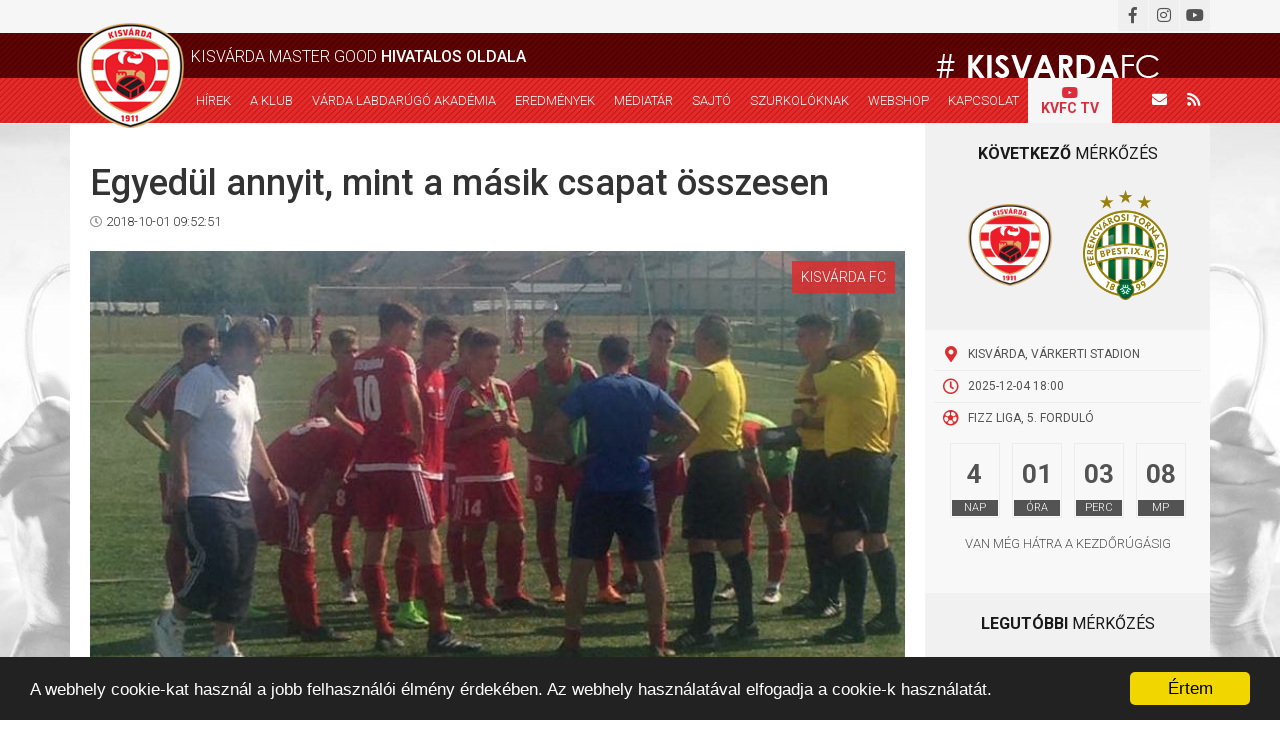

--- FILE ---
content_type: text/html; charset=UTF-8
request_url: https://kisvardafc.hu/hir/egyedul-annyit-mint-a-masik-csapat-osszesen/1044
body_size: 8317
content:
<!DOCTYPE html>
<html lang="hu">

<head>

    <meta charset="UTF-8">
    <meta name="viewport" content="width=device-width, initial-scale=1">

    <link rel="apple-touch-icon" sizes="180x180" href="/favicons/apple-touch-icon.png">
    <link rel="icon" type="image/png" sizes="32x32" href="/favicons/favicon-32x32.png">
    <link rel="icon" type="image/png" sizes="16x16" href="/favicons/favicon-16x16.png">
    <link rel="manifest" href="/favicons/site.webmanifest">
    <link rel="mask-icon" href="/favicons/safari-pinned-tab.svg" color="#5bbad5">
    <meta name="msapplication-TileColor" content="#da532c">
    <meta name="theme-color" content="#ffffff">


    <meta name="csrf-param" content="_csrf">
<meta name="csrf-token" content="Eokey1Eo4gPqMjGxs_ezZyNZAejkLdfXJ7Tgk5BrI3xbpEanB2GRLtxXBYnnsvcXTB5y36pnkINlhbP7oT5mNA==">
    <title>Egyedül annyit, mint a másik csapat összesen</title>
    <meta name="author" content="Kisvárda Master Good">
<meta name="title" content="Egyedül annyit, mint a másik csapat összesen">
<meta name="og:title" content="Egyedül annyit, mint a másik csapat összesen">
<meta name="description" content="Utánpótlás híradó: A gólzáport hozó hétvégi meccsek mérkőzései, tudósításai.">
<meta name="og:description" content="Utánpótlás híradó: A gólzáport hozó hétvégi meccsek mérkőzései, tudósításai.">
<meta name="og:type" content="website">
<meta name="og:url" content="https://kisvardafc.hu/hir/egyedul-annyit-mint-a-masik-csapat-osszesen/1044">
<meta name="og:image" content="https://kisvardafc.hu/images/news/highlarge-cache/15383875717935.jpg">
<link href="https://kisvardafc.hu/news/news/view?id=1044" rel="canonical">
<link href="/assets/e71901bc/jquery.fancybox.css?v=1760096865" rel="stylesheet">
<link href="/assets/e71901bc/helpers/jquery.fancybox-buttons.css?v=1760096865" rel="stylesheet">
<link href="/assets/e71901bc/helpers/jquery.fancybox-thumbs.css?v=1760096865" rel="stylesheet">
<link href="/assets/2b8d732a/themes/smoothness/jquery-ui.css?v=1760096829" rel="stylesheet">
<link href="/assets/1ee2bfa1/css/bootstrap.css?v=1760096829" rel="stylesheet">
<link href="/themes/kkc/css/product.css?v=1653560828" rel="stylesheet">
<link href="/themes/kkc/css/cart.css?v=1639742908" rel="stylesheet">
<link href="/assets/55fc3135/css/jgallery.min.css?v=1760096829" rel="stylesheet">
<link href="/assets/55fc3135/css/font-awesome.min.css?v=1760096829" rel="stylesheet">
<script src="https://apis.google.com/js/platform.js" async defer></script>
<script src="/js/jquery.min.js?v=1639742908"></script>
<script src="/assets/5b958c2e/yii.js?v=1760096828"></script>
<script src="/assets/2b8d732a/jquery-ui.js?v=1760096829"></script>
<script src="/js/common.js?v=1639742908"></script>
<script src="/assets/85d6b03b/timer.js?v=1760096829"></script>
<script>
window.___gcfg={lang:'hu_HU'};
</script>
    <link href="https://fonts.googleapis.com/css?family=Roboto:300,400,500,700&amp;subset=latin-ext" rel="stylesheet">
    <link rel="stylesheet" href="https://maxcdn.bootstrapcdn.com/bootstrap/3.3.7/css/bootstrap.min.css">
    <link href="https://use.fontawesome.com/releases/v5.0.6/css/all.css" rel="stylesheet">
    <link rel="stylesheet" type="text/css" href="https://cdn.jsdelivr.net/gh/kenwheeler/slick@1.8.1/slick/slick.css" />
    <link rel="stylesheet" type="text/css" href="https://cdn.jsdelivr.net/gh/kenwheeler/slick@1.8.1/slick/slick-theme.css" />

    <link href="/themes/kkc/css/main.css?v=1" rel="stylesheet">
    <link href="/themes/kkc/css/hamburgers.min.css" rel="stylesheet">

    <link rel="alternate" type="application/rss+xml" title="Kisvárda FC" href="http://www.kisvardafc.hu/rss" />


    <script type="text/javascript">
        window.cookieconsent_options = {
            "message": "A webhely cookie-kat használ a jobb felhasználói élmény érdekében. Az webhely használatával elfogadja a cookie-k használatát.",
            "dismiss": "Értem",
            "learnMore": "További információ",
            "link": null,
            "theme": "dark-bottom"
        };
    </script>

    <script type="text/javascript" src="https://cdnjs.cloudflare.com/ajax/libs/cookieconsent2/1.0.9/cookieconsent.min.js"></script>

    <!-- Global site tag (gtag.js) - Google Analytics -->
    <script async src="https://www.googletagmanager.com/gtag/js?id=UA-114138370-8"></script>
    <script>
        window.dataLayer = window.dataLayer || [];

        function gtag() {
            dataLayer.push(arguments);
        }

        gtag('js', new Date());

        gtag('config', 'UA-114138370-8');
    </script>

</head>


    <nav>
        <div id="header">
            <div class="top-row">
                <div class="container head-top-row">
                    <div class="social-icons">
                        <a href="mailto:info@kisvardafc.hu" class="icon mail"><i class="fas fa-envelope"></i></a>
                        <a href="/rss" target="_blank" class="icon rss"><i class="fas fa-rss"></i></a>
                        <a href="https://facebook.com/kisvardafc/" target="_blank" class="icon"><i class="fab fa-facebook-f"></i></a>
                        <a href="https://www.instagram.com/kisvardamastergood/" target="_blank" class="icon"><i class="fab fa-instagram"></i></a>
                        <a href="https://www.youtube.com/channel/UCuLICIC_pQiiRd2rWJw7p8w" target="_blank" class="icon"><i class="fab fa-youtube"></i></a>
                    </div>
                                    </div>
            </div>
            <div class="middle-row">
                <div class="container">
                                            <div class="title">Kisvárda Master Good <strong>hivatalos oldala</strong>
                        </div>
                                        <!--<div class="hashtag"># <strong>kisvarda</strong>fc</div>-->
                    <div class="hashtag"><img src="/images/vardase/header-hashtag.png" alt="Kisvárda Master Good - Hajrá Kisvárda!"></div>
                    <div class="hamburger-icon">
                        <div class="hamburger hamburger--spin">
                            <div class="hamburger-box">
                                <div class="hamburger-inner"></div>
                            </div>
                        </div>
                    </div>
                </div>
            </div>
            <div class="bottom-row">
                <div class="container">
                    <div class="logo"><a href="/"><img src="/images/vardase/header-logon.png" alt="Kisvárda Master Good"></a></div>
                    <div class="menu">
                        <a href="/hirek" class="item">Hírek</a>
                        <span class="item has-submenu">
                            <span class="submenu-caption">A klub</span>
                            <span class="plus"><i class="fas fa-plus"></i></span>
                            <span class="minus"><i class="fas fa-minus"></i></span>
                            <div class="submenu">
                                <a href="/oldal/3/kisvarda-fc" class="item">Kisvárda FC</a>
                                <a href="/oldal/4/csapatok" class="item">Csapatok</a>
                                <a href="/oldal/5/szakmai-stab" class="item">Szakmai stáb</a>
                                <a href="/oldal/28/csapatok" class="item">Csapatképek</a>
                                <a href="/oldal/27/stadion" class="item">Stadion</a>
                                <a href="/oldal/6/program" class="item">Program</a>
                                <a href="/oldal/18/tao" class="item">TAO</a>
                                <a href="/oldal/19/kozbeszerzes" class="item">Közbeszerzés</a>
                                <a href="/oldal/25/beszamolok" class="item">Beszámolók</a>
                            </div>
                        </span>
                        <span class="item has-submenu">
                            <span class="submenu-caption">VÁRDA LABDARÚGÓ AKADÉMIA</span>
                            <span class="plus"><i class="fas fa-plus"></i></span>
                            <span class="minus"><i class="fas fa-minus"></i></span>
                            <div class="submenu">
                                <a href="/oldal/37/vezetoseg" class="item">Vezetőség</a>
                                <a href="/hir/vla" class="item">Hírek</a>

                                <span class="item submenu2">
                                    <a href="/oldal/22/csapatok" class="item">Csapatok</a>
                                    <div class="submenu3">
                                        <div class="item subsubmenu">
                                            <p>2025-2026</p>
                                            <div class="subsubmenu2">
                                                <a href="/teams/teams/view?year=2025&name=U19" class="item">U19</a>
                                                <a href="/teams/teams/view?year=2025&name=U17" class="item">U17</a>
                                                <a href="/teams/teams/view?year=2025&name=U16" class="item">U16</a>
                                                <a href="/teams/teams/view?year=2025&name=U15" class="item">U15</a>
                                                <a href="/teams/teams/view?year=2025&name=U14" class="item">U14</a>
                                                <a href="/teams/teams/view?year=2025&name=U13" class="item">U13</a>
                                                <a href="/teams/teams/view?year=2025&name=U12" class="item">U12</a>
                                            </div>
                                        </div>
                                        <div class="item subsubmenu">
                                            <p>2024-2025</p>
                                            <div class="subsubmenu2">
                                                <a href="/teams/teams/view?year=2024&name=U19" class="item">U19</a>
                                                <a href="/teams/teams/view?year=2024&name=U17" class="item">U17</a>
                                                <a href="/teams/teams/view?year=2024&name=U16" class="item">U16</a>
                                                <a href="/teams/teams/view?year=2024&name=U15" class="item">U15</a>
                                                <a href="/teams/teams/view?year=2024&name=U14" class="item">U14</a>
                                                <a href="/teams/teams/view?year=2024&name=U13" class="item">U13</a>
                                                <a href="/teams/teams/view?year=2024&name=U12" class="item">U12</a>
                                            </div>
                                        </div>
                                        <div class="item subsubmenu">
                                            <p>2023-2024</p>
                                            <div class="subsubmenu2">
                                                <a href="/teams/teams/view?year=2023&name=U19" class="item">U19</a>
                                                <a href="/teams/teams/view?year=2023&name=U17" class="item">U17</a>
                                                <a href="/teams/teams/view?year=2023&name=U16" class="item">U16</a>
                                                <a href="/teams/teams/view?year=2023&name=U15" class="item">U15</a>
                                                <a href="/teams/teams/view?year=2023&name=U14" class="item">U14</a>
                                                <a href="/teams/teams/view?year=2023&name=U13" class="item">U13</a>
                                                <a href="/teams/teams/view?year=2023&name=U12" class="item">U12</a>
                                            </div>
                                        </div>
                                        <div class="item subsubmenu">
                                            <p>2022-2023</p>
                                            <div class="subsubmenu2">
                                                <a href="/teams/teams/view?year=2022&name=U19" class="item">U19</a>
                                                <a href="/teams/teams/view?year=2022&name=U17" class="item">U17</a>
                                                <a href="/teams/teams/view?year=2022&name=U16" class="item">U16</a>
                                                <a href="/teams/teams/view?year=2022&name=U15" class="item">U15</a>
                                                <a href="/teams/teams/view?year=2022&name=U14" class="item">U14</a>
                                                <a href="/teams/teams/view?year=2022&name=U13" class="item">U13</a>
                                                <a href="/teams/teams/view?year=2022&name=U12" class="item">U12</a>
                                            </div>
                                        </div>
                                        <div class="item subsubmenu">
                                            <p>2021-2022</p>
                                            <div class="subsubmenu2">
                                                <a href="/teams/teams/view?year=2021&name=U19" class="item">U19</a>
                                                <a href="/teams/teams/view?year=2021&name=U17" class="item">U17</a>
                                                <a href="/teams/teams/view?year=2021&name=U16" class="item">U16</a>
                                                <a href="/teams/teams/view?year=2021&name=U15" class="item">U15</a>
                                                <a href="/teams/teams/view?year=2021&name=U14" class="item">U14</a>
                                                <a href="/teams/teams/view?year=2021&name=U13" class="item">U13</a>
                                                <a href="/teams/teams/view?year=2021&name=U12" class="item">U12</a>
                                            </div>
                                        </div>
                                        <div class="item subsubmenu">
                                            <p>2020-2021</p>
                                            <div class="subsubmenu2">
                                                <a href="/teams/teams/view?year=2020&name=U19" class="item">U19</a>
                                                <a href="/teams/teams/view?year=2020&name=U17" class="item">U17</a>
                                                <a href="/teams/teams/view?year=2020&name=U15" class="item">U15</a>
                                                <a href="/teams/teams/view?year=2020&name=U14" class="item">U14</a>
                                                <a href="/teams/teams/view?year=2020&name=U13" class="item">U13</a>
                                                <a href="/teams/teams/view?year=2020&name=U12" class="item">U12</a>
                                            </div>
                                        </div>
                                    </div>
                                </span>

                                <a href="/oldal/23/edzok" class="item">Edzők</a>
                                <!-- <span class="item submenu2">
                                    <span class="item">Eredmények</span>
                                    <div class="submenu">
                                        <a href=" 2021-2022</a>
                                        <a href=" 2020-2021</a>
                                        <a href=" 2019-2020</a>
                                    </div>
                                </span> -->

                                <!-- <span class="item submenu2">
                                    <a href="/oldal/22/csapatok" class="item">Lány</a>
                                    <div class="submenu3">
                                        <div class="item subsubmenu">
                                            <p>2022-2023</p>
                                            <div class="subsubmenu2">
                                                <a href="" class="item">U19</a>
                                                <a href="" class="item">U16</a>
                                                <a href="" class="item">U14</a>
                                            </div>
                                        </div>

                                    </div>
                                </span> -->

                                <a href="/oldal/26/letesitmenyek" class="item">Létesítmények</a>
                            </div>
                        </span>

                        <span class="item has-submenu">
                            <span class="submenu-caption">Eredmények</span>
                            <span class="plus"><i class="fas fa-plus"></i></span>
                            <span class="minus"><i class="fas fa-minus"></i></span>
                            <div class="submenu">
                                <a href="/#homepage-statistics" class="item">2025-2026</a>
                                <a href="/oldal/51/nbii-eredmenyek-2024-2025" class="item">2024-2025</a>
                                <a href="/oldal/50/nbi-eredmenyek-2023-2024" class="item">2023-2024</a>
                                <a href="/oldal/49/nbi-eredmenyek-2022-2023" class="item">2022-2023</a>
                                <a href="/oldal/48/nbi-eredmenyek-2021-2022" class="item">2021-2022</a>
                                <a href="/oldal/42/nbi-eredmenyek-2020-2021" class="item">2020-2021</a>
                            </div>
                        </span>
                        <a href="/mediatar" class="item">Médiatár</a>
                        <a href="/sajto" class="item">Sajtó</a>
                        <span class="item has-submenu">
                            <span class="submenu-caption">Szurkolóknak</span>
                            <span class="plus"><i class="fas fa-plus"></i></span>
                            <span class="minus"><i class="fas fa-minus"></i></span>
                            <div class="submenu">
                                <a href="/oldal/27/stadion" class="item">Stadion</a>
                                <a href="/oldal/8/jegyinfo" class="item">Jegyinfó</a>
                            </div>
                        </span>
                        <a href="/webshop" class="item">Webshop</a>
                        <a href="/oldal/10/kapcsolat" class="item">Kapcsolat</a>
                        <a href="https://www.youtube.com/channel/UCuLICIC_pQiiRd2rWJw7p8w" class="item kvfctv-item">
                            <i class="fab fa-youtube"></i>

                            <div class="lane-2">KVFC TV</div>
                        </a>
                    </div>
                    <div class="icons">
                        <a href="mailto:info@kisvardafc.hu" class="icon"><i class="fas fa-envelope"></i></a>
                        <a href="/rss" target="_blank" class="icon"><i class="fas fa-rss"></i></a>
                    </div>
                </div>
            </div>
        </div>
    </nav>

<div class="page-content ">

    

<div id="homepage-top-section">
    <div class="container">
        <div class="inner">
            <div class="left-column">
                <div id="news-page">
                    <h1>Egyedül annyit, mint a másik csapat összesen</h1>
                    <div class="date"><span class="icon"><i class="far fa-clock"></i></span>2018-10-01 09:52:51</div>
                    <div class="image-container">
                        <div class="category">Kisvárda FC</div>
                        <img class="news-image" src="/images/news/15383875717935.jpg"/>
                        <h4 class="lead">Utánpótlás híradó: A gólzáport hozó hétvégi meccsek mérkőzései, tudósításai.</h4>
                    </div>
                    <div class="content">
                        <p><b>U12 I. osztály, Észak-Kelet, 5. forduló<br></b></p><p><b>Várda LA–Sajóvölgye Focisuli SE 10–2 (4–1)<br></b></p><p><b>VLA:</b> Tóth M. – Kertész P., Badari, Kozma Zs. – Gergely B., Barati – Szikszaj, Kancsíj, Buda. <b>Csereként pályára lépett:</b> Ablonczy, Bíró B., Laczai, Tercza<b><br></b></p><p><b>Gól:</b> Kancsíj 4, Barati 4, Buda, Szikszaj, Bíró B., Ablonczy<b><br></b></p><p><b>Czene Csaba edző:</b> – Először játszottak a gyerekek a centerpályán, ez feldobta őket. Felszabadult, jó játékkal magabiztosan győztünk.</p><p><b><br></b></p><p><b>U13 I. osztály, Észak-Kelet, 5. forduló</b></p><p><b>Várda LA–Sajóvölgye Focisuli SE 9–0 (4–0)</b></p><p><b>VLA: </b>Révész Barnabás – Kovács K., Veress, Rózsa S., Kereszti – Racskó, Kőrizs, Babják – Dócs, Scsadej, Kozyk. <b>Csereként pályára lépett:</b> Kovács M., Ruszin, Juhász D., Ésik, Gégény</p><p><b>Gól:</b> Babják 3, Kereszti 2, Dócs, Ésik, Gégény, Scsadej</p><p><b>Oláh Dávid, vezetőedző:</b> – Nem ez volt életünk mérkőzése, viszont most is nagyon könnyed győzelmet arattunk, csak a helyzetkihasználásunkon múlott, hogy nem lett nagyobb különbség a két csapat között. Készülünk a hétvégére, ami már nehezebb feladatnak ígérkezik, hiszen az eddig szintén veretlen Balmazújvároshoz látogatunk…</p><p><b><br></b></p><p><b>MLSZ U14 II. osztály, Észak-Kelet, 6. forduló<br></b></p><p><b>Sényő-Carnifex FC–Várda LA 0–29 (0–14)<br></b></p><p><b>VLA:</b> Jóbi – Széll, Ténai, Gáncsos (Kovalchyn), Juhász – Jávor (Bíró B.), Lukesha (Gyüre K.), Tyrkus – Kosovshchuk, Napuda (Grunda), Puporka</p><p><b>Gól:</b> Puporka 14, Tyrkus 5, Ténai 2, Jóbi (11-esből), Kosovshchuk, Napuda, Lukesha, Bíró B., Bíró L. (öngól), Mikulás (öngól), Vislóczki (öngól)<b><br></b></p><p><b>Kovács János edző:</b> – Az eredményből is kitűnik, hogy nagy különbség volt a javunkra. A gyakoroltakat megvalósították a fiúk, de csiszolnivalók mindig akadnak, így ezen a mérkőzésen is láttunk ilyeneket, tehát nincs okunk elbízni magunkat!<b><br></b></p><p><b><br></b></p><p><b>MLSZ U15 II. osztály, Észak-Kelet, 6. forduló<br></b></p><p><b>Sényő-Carnifex FC–Várda LA 0–14 (0–6)<br></b></p><p><b>VLA:</b> Mudri (Császár) - Kótai S., Nyéki, Remenyiczki (Gritsu), Kofel (Papp) – Dolhai (Cservenyák), Tintér (Rakóczi), Ari – Jene (Simon), Bokor (Helesh), Pataki<b><br></b></p><p><b>Gól:</b> Tintér 3, Bokor 3, Nyéki 2, Ari 2, Pataki 2, Papp, Simon<b><br></b></p><p><b>Virágh István edző:</b> – Eredményesebbek lehettünk volna, ha nem görcsölnek rá játékosaink a góllövésre és az öltözőben kérteket az egész mérkőzésen betartották volna. Ez nem elégedetlenség a részemről, de olyan feladat, ami megoldásra vár. Remélem elgondolkoznak a fiúk, hogy az U14-esek között Pupi egyedül annyi gólt rúgott, mint az egész csapatunk…</p><p><br></p><p><b>MLSZ U17 III. osztály, Észak-Kelet, 6. forduló</b></p><p><b>Várda LA–Sényő-Carnifex FC 7–0 (4–0)</b></p><p><b>VLA:</b> Kerekes D. (Végső) – Czene Z., Vass B. (Miczák), Illés G. (Szaharda), Csontos (Kalii), Bíró R., Révész Bálint, Riznychenko, Szabó V. (Czérna), Szántó L. (Martynuzzi), Domokos M. <b>Edző:</b> Deák Béla.</p><p><b>Gól:</b> Illés G. 4, Domokos M., Szaharda, Czérna</p><p><br></p><p><b>MLSZ U19 III. osztály, Észak-Kelet, 6. forduló</b></p><p>A <b>Várda LA–Sényő-Carnifex FC</b> mérkőzést október 30-ra halasztották.</p>                    </div>
                    
                                        
                                        
                    <div class="social-buttons">
                        <div id='fb-root'></div>
<div class="fb-share-button" data-layout="button"></div>
<noscript><div class="alert alert-danger">Engedélyezned kell a JavaScipt-et a böngésződben, hogy az oldal optimálisan működjön és az oldal egyes részei teljesen látszódjanak.</div></noscript><div class="g-plus" data-annotation="none" data-action="share"></div>
<noscript><div class="alert alert-danger">Engedélyezned kell a JavaScipt-et a böngésződben, hogy az oldal optimálisan működjön és az oldal egyes részei teljesen látszódjanak.</div></noscript><a class="twitter-share-button" data-size="medium" data-lang="hu_HU"></a>
<noscript><div class="alert alert-danger">Engedélyezned kell a JavaScipt-et a böngésződben, hogy az oldal optimálisan működjön és az oldal egyes részei teljesen látszódjanak.</div></noscript>                    </div>

                    <div class="clear fb-commentbox">
                        <br/>
                        <div id='fb-root'></div>
<div class="fb-comments" data-numposts="10" data-width="100%" data-href="https://kisvardafc.hu/hir/egyedul-annyit-mint-a-masik-csapat-osszesen/1044"></div>
<noscript><div class="alert alert-danger">Engedélyezned kell a JavaScipt-et a böngésződben, hogy az oldal optimálisan működjön és az oldal egyes részei teljesen látszódjanak.</div></noscript>                    </div>
                </div>
            </div>
            <div class="right-column">
                


    <div class="next-match">
        <div class="title"><strong>Következő</strong> mérkőzés </div>
        <div class="teams">
            <div class="team"><img src="/images/offers/15955410893532.png" alt="Kisvárda Master Good"></div>
            <div class="team"><img src="/images/offers/15801677045683.png" alt="Ferencvárosi TC"></div>
        </div>
        <div class="details">
            <div class="detail"><span class="icon"><i class="fas fa-map-marker-alt"></i></span><span class="text">Kisvárda, Várkerti Stadion</span></div>
            <div class="detail"><span class="icon"><i class="far fa-clock"></i></span><span class="text">2025-12-04 18:00</span></div>
                        <div class="detail"><span class="icon"><i class="far fa-futbol"></i></span><span class="text">Fizz Liga, 5. forduló</span></div>
                    </div>
        <div class="countdown">
            <div class="boxes">
                <div class="box">
                    <div class="number"></div>
                    <div class="unit">nap</div>
                </div>
                <div class="box">
                    <div class="number"></div>
                    <div class="unit">óra</div>
                </div>
                <div class="box">
                    <div class="number"></div>
                    <div class="unit">perc</div>
                </div>
                <div class="box">
                    <div class="number"></div>
                    <div class="unit">mp</div>
                </div>
            </div>
            <div class="text">
                van még hátra a kezdőrúgásig            </div>
        </div>
        <div class="button-row">
                    </div>
    </div>

    <script>
        // Set the date we're counting down to
        var countDownDate = new Date("Dec 04 2025 18:00:00").getTime();

        // Update the count down every 1 second
        var x = setInterval(function() {

            // Get todays date and time
            var now = new Date().getTime();

            // Find the distance between now an the count down date
            var distance = countDownDate - now;

            // Time calculations for days, hours, minutes and seconds
            var days = Math.max(0, Math.floor(distance / (1000 * 60 * 60 * 24)));
            var hours = ('0' + Math.max(0, Math.floor((distance % (1000 * 60 * 60 * 24)) / (1000 * 60 * 60)))).slice(-2);
            var minutes = ('0' + Math.max(0, Math.floor((distance % (1000 * 60 * 60)) / (1000 * 60)))).slice(-2);
            var seconds = ('0' + Math.max(0, Math.floor((distance % (1000 * 60)) / 1000))).slice(-2);
               
            $("#homepage-top-section .right-column .next-match .countdown .boxes .box:nth-child(1) .number").html(days);
            $("#homepage-top-section .right-column .next-match .countdown .boxes .box:nth-child(2) .number").html(hours);
            $("#homepage-top-section .right-column .next-match .countdown .boxes .box:nth-child(3) .number").html(minutes);
            $("#homepage-top-section .right-column .next-match .countdown .boxes .box:nth-child(4) .number").html(seconds);
            
            // If the count down is over, write some text
            if (distance <= 0) {
                clearInterval(x);
            }
        }, 1000);
    </script>

    <div class="modal fade" id="ticket_info_modal" tabindex="-1" role="dialog" aria-labelledby="myModalLabel">
        <div class="modal-dialog" role="document">
            <div class="modal-content">
                <div class="modal-header">
                    <button type="button" class="close" data-dismiss="modal" aria-label="Close">
                        <span aria-hidden="true">&times;</span></button>
                    <h4 class="modal-title" id="myModalLabel">Jegyinformáció</h4>
                </div>
                <div class="modal-body ticket-info-modal-body">
                                    </div>
            </div>
        </div>
    </div>


<div class="recent-match">
    <div class="title"><strong>Legutóbbi</strong> mérkőzés</div>
    <div class="teams">
        <div class="team"><img src="/images/offers/15955410893532.png" alt="Kisvárda Master Good"></div>
        <div class="result">
            <div class="final">3-0</div>
            <div class="half-time">0-0</div>
        </div>
        <div class="team"><img src="/images/offers/16578784878275.jpg" alt="Újpest FC"></div>
    </div>
    <div class="details">
        <div class="detail"><span class="icon"><i class="fas fa-map-marker-alt"></i></span><span class="text">Kisvárda, Várkerti Stadion</span></div>
        <div class="detail"><span class="icon"><i class="far fa-clock"></i></span><span class="text">2025-11-30 13:45</span></div>
                <div class="detail"><span class="icon"><i class="far fa-futbol"></i></span><span class="text">Fizz Liga, 15. forduló</span></div>
            </div>
</div>

            </div>
        </div>
    </div>
</div>

    <div id="main-sponsor">
        <div class="container">
            <div class="inner">
                <a href="https://mastergood.hu/" target="_blank">
                    <img src="/images/vardase/main-sponsorn.png" alt="Master Good">

                    <div class="text">
                        <strong>Kiemelt</strong> támogatónk                    </div>
                </a>
            </div>
        </div>
    </div>

</div>

<footer id="footer">
    <div class="top-row">
        <div class="container">
            <div class="columns">
                <div class="menu column">
                    <div class="section-title">Menü</div>
                    <div class="inner-columns">
                        <div class="inner-column">
                            <div class="menu-item"><a href="/hirek">Hírek</a></div>
                            <div class="menu-item"><a href="/oldal/3/kisvarda-fc">Kisvárda FC</a></div>
                            <div class="menu-item"><a href="/oldal/4/csapatok">Csapatok</a></div>
                            <div class="menu-item"><a href="/oldal/5/szakmai-stab">Szakmai stáb</a>
                            </div>
                            <div class="menu-item"><a href="/#homepage-statistics">Eredmények</a>
                            </div>
                            <div class="menu-item"><a href="/oldal/6/program">Program</a>
                            </div>
                        </div>
                        <div class="inner-column">
                            <div class="menu-item"><a href="/mediatar">Médiatár</a></div>
                            <div class="menu-item"><a href="/sajto">Sajtó</a></div>
                            <div class="menu-item"><a href="/oldal/27/stadion">Stadion</a>
                            </div>
                            <div class="menu-item"><a href="/oldal/8/jegyinfo">Jegyinfó</a></div>
                            <div class="menu-item"><a href="/webshop">Webshop</a>
                            </div>
                            <div class="menu-item"><a href="/oldal/10/kapcsolat">Kapcsolat</a></div>
                        </div>
                    </div>
                    <div class="inner-columns" style="margin-top: 20px;">
                        <div class="menu-item"><a href="/oldal/20/adatkezelesi-tajekoztato">Adatkezelési tájékoztató</a>
                        </div>
                        <div class="menu-item"><a href="/oldal/47/adatvedelmi-szabalyzat">Adatvédelmi szabályzat</a>
                        </div>
                        <div class="menu-item"><a href="/oldal/46/aszf">ÁSZF</a></div>
                    </div>
                </div>
                <div class="contact column">
                    <div class="section-title">Kapcsolat</div>
                    <div class="contact-item"><a href="mailto:info@kisvardafc.hu"><span class="icon"><i class="fas fa-envelope"></i></span>info@kisvardafc.hu</a></div>
                    <div class="contact-item"><a href="http://www.kisvardafc.hu" target="_blank"><span class="icon"><i class="fas fa-laptop"></i></span>www.kisvardafc.hu</a></div>
                    <div class="contact-item"><a href="https://www.youtube.com/channel/UCuLICIC_pQiiRd2rWJw7p8w" target="_blank"><span class="icon"><i class="fab fa-youtube"></i></span>KVFCTV</a></div>
                    <div class="contact-item"><a href="https://facebook.com/kisvardafc/" target="_blank"><span class="icon"><i class="fab fa-facebook-f"></i></span>Facebook</a></div>
                    <div class="contact-item"><a href="https://www.instagram.com/kisvardamastergood/" target="_blank"><span class="icon"><i class="fab fa-instagram"></i></span>Instagram</a></div>
                </div>
                <div class="last column">
                    <div class="large-text">
                        <strong>Hajrá</strong>, Kisvárda!
                    </div>
                                    </div>
            </div>

        </div>
    </div>
    <div class="bottom-row">
        <div class="container">
            <div class="content">
                2018-2025 © www.kisvardafc.hu
                - Minden jog fenntarva.                <span class="forweb">Powered by<a href="https://forweb.hu/" target="_blank"><img src="/images/vardase/forweb-logo.png" alt="ForWeb weboldalkészítés"></a></span>
            </div>
        </div>
    </div>
</footer>



<script src="https://maxcdn.bootstrapcdn.com/bootstrap/3.3.7/js/bootstrap.min.js"></script>
<script src="https://cdn.jsdelivr.net/gh/kenwheeler/slick@1.8.1/slick/slick.min.js"></script>

<script>
    $('#homepage-sponsors .logos .slider').slick({
        slidesToShow: 6,
        slidesToScroll: 1,
        autoplay: true,
        autoplaySpeed: 1500,
        arrows: true,
        dots: false,
        pauseOnHover: false,
        responsive: [{
                breakpoint: 992,
                settings: {
                    slidesToShow: 4,
                    slidesToScroll: 1
                }
            },
            {
                breakpoint: 768,
                settings: {
                    slidesToShow: 3,
                    slidesToScroll: 1
                }
            },
            {
                breakpoint: 600,
                settings: {
                    slidesToShow: 2,
                    slidesToScroll: 1
                }
            },
            {
                breakpoint: 500,
                settings: {
                    slidesToShow: 1,
                    slidesToScroll: 1
                }
            }
        ]
    });

    $('#homepage-statistics .team-members').slick({
        slidesToShow: 4,
        slidesToScroll: 1,
        autoplay: true,
        autoplaySpeed: 3000,
        arrows: true,
        nextArrow: '#homepage-statistics .next-team-member',
        prevArrow: '#homepage-statistics .prev-team-member',
        dots: false,
        pauseOnHover: false,
        responsive: [{
            breakpoint: 460,
            settings: {
                slidesToShow: 2,
                slidesToScroll: 1
            }
        }]
    });

    $("#header .middle-row .hamburger-icon").click(function() {
        $(this).find(".hamburger").toggleClass("is-active")
        $("#header .bottom-row .menu").toggleClass("opened");
    });

    $("#header .bottom-row .menu .item.has-submenu").click(function() {
        $(this).toggleClass("active");
    });
</script>

<script>
    $("#closepopup").click(function(cname, cvalue, exdays) {
        var d = new Date();
        d.setTime(d.getTime() + (exdays * 24 * 60 * 60 * 1000));
        var expires = "expires=" + d.toUTCString();
        document.cookie = "popupmodal" + "=" + cvalue + ";" + expires + ";path=/";
    });

    $("#noage").click(function() {
        window.history.back();
    });
</script>
<div id="addcatmodal" class="modal fade" role="dialog">
  <div class="modal-dialog">
    <div id="addcatmodal-content" class="modal-content">

    </div>
  </div>
</div><script src="/assets/e71901bc/jquery.fancybox.min.js?v=1760096865"></script>
<script src="/assets/71a128d8/jquery.mousewheel.min.js?v=1760096865"></script>
<script src="/assets/e71901bc/helpers/jquery.fancybox-buttons.js?v=1760096865"></script>
<script src="/assets/e71901bc/helpers/jquery.fancybox-media.js?v=1760096865"></script>
<script src="/assets/e71901bc/helpers/jquery.fancybox-thumbs.js?v=1760096865"></script>
<script src="/assets/1ee2bfa1/js/bootstrap.js?v=1760096829"></script>
<script src="/js/common.js?v=1639742908"></script>
<script src="/assets/55fc3135/jgallery.min.js?v=1760096829"></script>
<script src="/assets/55fc3135/tinycolor-0.9.16.min.js?v=1760096829"></script>
<script src="/assets/55fc3135/touchswipe.min.js?v=1760096829"></script>
<script>jQuery(function ($) {
jQuery('a[rel=fancybox]').fancybox({"maxWidth":"90%","maxHeight":"90%","playSpeed":7000,"padding":0,"fitToView":false,"width":"70%","height":"70%","autoSize":false,"closeClick":false,"openEffect":"elastic","closeEffect":"elastic","prevEffect":"elastic","nextEffect":"elastic","closeBtn":false,"openOpacity":true,"helpers":{"buttons":[],"thumbs":{"width":68,"height":50},"overlay":{"locked":false,"css":{"background":"rgba(0, 0, 0, 0.8)"}}}});
(function(d, s, id) {
    var js, fjs = d.getElementsByTagName(s)[0];
    if (d.getElementById(id)) return;
    js = d.createElement(s);
    js.id = id;
    js.async = true;
    js.src = "//connect.facebook.net/hu_HU/sdk.js#xfbml=1&appId=FACEBOOK_APP_ID&version=v2.0";
    fjs.parentNode.insertBefore(js, fjs);
}(document, 'script', 'facebook-jssdk'));                
!function(d, s, id) {
    var js, fjs = d.getElementsByTagName(s)[0];
    p = /^http:/.test(d.location) ? 'http' : 'https';
    if (!d.getElementById(id)) {
        js = d.createElement(s);
        js.id = id;
        js.src = p + '://platform.twitter.com/widgets.js';
        fjs.parentNode.insertBefore(js, fjs);

    }
}
(document, "script", "twitter-wjs");
(function(d, s, id) {
    var js, fjs = d.getElementsByTagName(s)[0];
    if (d.getElementById(id)) return;
    js = d.createElement(s);
    js.id = id;
    js.async = true;
    js.src = "//connect.facebook.net/en_US/sdk.js#xfbml=1&appId=FACEBOOK_APP_ID&version=v2.0";
    fjs.parentNode.insertBefore(js, fjs);
}(document, 'script', 'facebook-jssdk'));                
});</script></body>

</html>


--- FILE ---
content_type: text/html; charset=utf-8
request_url: https://accounts.google.com/o/oauth2/postmessageRelay?parent=https%3A%2F%2Fkisvardafc.hu&jsh=m%3B%2F_%2Fscs%2Fabc-static%2F_%2Fjs%2Fk%3Dgapi.lb.en.W5qDlPExdtA.O%2Fd%3D1%2Frs%3DAHpOoo8JInlRP_yLzwScb00AozrrUS6gJg%2Fm%3D__features__
body_size: 161
content:
<!DOCTYPE html><html><head><title></title><meta http-equiv="content-type" content="text/html; charset=utf-8"><meta http-equiv="X-UA-Compatible" content="IE=edge"><meta name="viewport" content="width=device-width, initial-scale=1, minimum-scale=1, maximum-scale=1, user-scalable=0"><script src='https://ssl.gstatic.com/accounts/o/2580342461-postmessagerelay.js' nonce="ieV-WiSH2_Hw_rTRlSPwrQ"></script></head><body><script type="text/javascript" src="https://apis.google.com/js/rpc:shindig_random.js?onload=init" nonce="ieV-WiSH2_Hw_rTRlSPwrQ"></script></body></html>

--- FILE ---
content_type: text/css
request_url: https://kisvardafc.hu/themes/kkc/css/product.css?v=1653560828
body_size: 3168
content:
#recaptcha-sendquest-recaptcha-productquest-form
{
    text-align: center;
}

#recaptcha-sendquest-recaptcha-productquest-form > div
{
    display: inline-block;
}
.products-view {
    margin-bottom: 45px;
}
.products-view .breadcrumb{
    margin-top: 10px;
    background: transparent;
    border: 0;
    border-radius: 0;
}

.products-view .breadcrumb a{
    color: #828282;

}

.products-view .breadcrumb > li + li:before {
    padding: 0 3px;
    color: #828282;
    content: ">";
}

.products-view .content-col {
    display: flex;
    flex-direction: column;
    align-items: flex-start;
}

.products-view h1{
    float: left;
    color: #fff;
    font-size: 28px;
    margin: 0 0 25px 0;
    color: #373737;
    text-transform: uppercase;
    text-align: left;
}

.products-view .specs {
    font-size: 13px;
    font-weight: 700;
    text-transform: uppercase;
    color: #373737;
}
.products-view .specs .specs-first {
    padding-right: 25px;
    font-weight: 400;
}
.products-view .specs td {
    padding-bottom: 5px;
}
.products-view .addToCart-form label {
    font-size: 13px;
    font-weight: 400;
    color: #373737;
    text-transform: uppercase;
    margin: 0;
}
.products-view .addToCart-form .radiolist {
    display: flex;
    flex-direction: row;
    align-items: center;
    margin-top: 10px;
}
.products-view .addToCart-form .radiolist .radio {
    width: 40px;
    height: 30px;
    display: block;
    margin: 0 5px 0 0;
    position: relative;
}
.products-view .addToCart-form .radiolist .radio.nostock span {
    opacity: 0.3;
    cursor: not-allowed;
}
.products-view .addToCart-form .radiolist .radio span {
    width: 100%;
    height: 100%;
    border: 1px solid #DEDEDE;
    display: flex;
    flex-direction: row;
    align-items: center;
    justify-content: center;
    font-size: 16px;
    font-weight: 700;
    color: #373737;
    transition: all .2s ease;
}
.products-view .addToCart-form .radiolist .radio input {
    position: absolute;
    top: 0;
    left: 0;
    width: 100%;
    height: 100%;
    margin: 0;
    opacity: 0;
    cursor: pointer;
}
.products-view .addToCart-form .radiolist .radio.nostock input {
    cursor: not-allowed;
}
.products-view .addToCart-form .radiolist .radio input:checked ~ span {
    background: #DD2D2D;
    border-color: #DD2D2D;
    color: white;
}
.products-view .addToCart-form .radiolist .radio:not(.nostock) input:hover ~ span {
    border-color: #DD2D2D;
}
.products-view .addToCart-form .radiolist .radio .count {
    position: absolute;
    z-index: 9;
    top: -40px;
    left: 50%;
    transform: translateX(-50%);
    padding: 5px;
    border: 1px solid rgba(0,0,0,.1) !important;
    font-size: 14px;
    width: auto;
    font-weight: 300;
    text-transform: none;
    background: white;
    box-shadow: 0 4px 4px 0 rgba(0,0,0,.2);
    visibility: hidden;
    opacity: 0;
    transition: opacity .2s ease;
}
.products-view .addToCart-form .radiolist .radio .count b {
    font-weight: 700;
    margin-right: 5px;
}
.products-view .addToCart-form .radiolist .radio:hover .count {
    visibility: visible;
    opacity: 1 !important;
}

.products-view .stock-title{
    color: #3d3c3c;
    text-transform: uppercase;

    float: left;
}

.products-view .stock-btn{
    float: left;
    background: #cfcfcf;
    border-radius: 3px;
    color: #3d3c3c;
     font-weight: 700;
    padding: 2px 5px 1px;
    margin-left: 7px;
    margin-top: -1px;
    text-transform: uppercase;
    font-size: 12px;
}

.products-view .item-num strong{
     font-weight: 700;
}

.products-view #mainpic {
    max-width: 100%;
    margin: 5px auto;
    display: block;
    max-height: 400px;
}

.products-view .gallery-pics{
    float: left;
    text-align: center;
}

.products-view .gallery-pics img{
    width: 100px;
    border: 1px solid #efefef;
    margin: 5px;
}


.addcart-prices
{
    display: flex;
    flex-direction: row;
    align-items: center;
}
.addcart-prices .price {
    display: flex;
    flex-direction: column;
    align-items: flex-start;
    font-size: 32px;
    font-weight: 700;
    color: #373737;
    white-space: nowrap;
    margin: 0;
    line-height: 32px;
}
.addcart-prices .price .small {
    font-size: 12px;
    font-weight: 400;
    text-transform: uppercase;
    line-height: 18px;
}

.products-view #addtocart-form{
    padding-left: 0;
}
.products-view .addToCart-form .button-row .form-group {
    margin: 0;
}
.products-view .addToCart-form .bootstrap-touchspin {
    position: relative;
    width: 80px;
    height: 50px;
    margin: 0;
    display: flex;
    flex-direction: row;
    align-items: center;
    border: 1px solid #DEDEDE;
    padding: 5px;
}
.products-view .addToCart-form .bootstrap-touchspin .input-group-btn-vertical {
    position: absolute;
    top: 50%;
    transform: translateY(-50%);
    right: 25px;
    z-index: 2;
    height: 30px;
}
.products-view .addToCart-form .bootstrap-touchspin .input-group-btn-vertical i {
    position: relative;
    top: 0;
    left: 0;
}
.products-view .addToCart-form .bootstrap-touchspin input {
    height: 100%;
    width: 70%;
    border: none;
    box-shadow: none;
    font-size: 18px;
    color: #373737;
    padding: 0 5px 0 10px;
}
.products-view .addToCart-form .form-group .help-block {
    margin: 0 !important;
}
.products-view .addToCart-form .bootstrap-touchspin button {
    width: 20px;
    max-width: none;
    height: 15px;
    background: #dedede;
    border: 2px solid #dedede;
    border-radius: 0;
    color: #373737;
    padding: 0;
    margin: 0;
    display: flex;
    flex-direction: row;
    align-items: center;
    justify-content: center;
    box-shadow: none;
}

.products-view .addto-button-row{
    float: left;
    width: 100%;
    text-align: center;
    margin-top: 40px;
    margin-bottom: 25px;
}


.products-view .addToFavorite-button,
.products-view .removeFromFavorite-button{
    background: url('/images/vardase/header-pattern-2.png');
    border: 0;
    border-radius: 0;
    color: #fff;
     font-weight: 700;
    text-transform: uppercase;
    padding: 5px 24px 3px;
    margin: 0 10px;
    line-height: 41px;
}

.products-view .addToFavorite-button i,
.products-view .removeFromFavorite-button i{
    font-size: 22px;
    margin-right: 11px;
}

.products-view .product-info-box-list{
    float: left;
    width: 100%;
    border-top: 1px solid #cdcdcd;
    border-bottom: 1px solid #cdcdcd;
    margin-top: 10px;
    margin-bottom: 20px;
    padding-bottom: 5px;
    padding-top: 5px;
}

.products-view .product-info-list-item{
    float: left;
    width: 100%;
    color: #3d3c3c;

    font-size: 14px;
    margin-top: 4px;
    margin-bottom: 4px;
    text-transform: uppercase;
    height: 30px;
    line-height: 30px;
}

.products-view .product-info-list-item a{
    color: #3d3c3c;
}

.products-view .product-info-list-item a:hover{
    text-decoration: none;
}

.products-view .product-info-list-item i{
    font-size: 28px;
    margin-right: 10px;
    margin-left: 10px;
}

.products-view #collapsesocial-box{
    float: left;
    width: 100%;
}

.products-view #collapsesocial-box .social-box{
    float: left;
    width: 100%;
}

.products-view .nav-tabs li{
    padding: 0;
    margin: 0 7px;
    border-bottom: 7px solid #c9c9c9;
}

.products-view .nav-tabs .active{
    border-bottom: 7px solid red;
}

.products-view .nav-tabs li a{
    font-size: 16px;
    color: #767676;
    border: 0;
    padding-top: 5px;
    padding-bottom: 2px;
    padding-left: 1px;

}

.products-view .nav-tabs .active a{
    color: #3d3c3c !important;
    border: 0 !important;
}

.products-view .nav-tabs > li > a:hover, .products-view .nav-tabs > li > a:focus {
    background-color: #fff !important;
    border: 0 !important;
}

.products-view .nav-tabs {
    border-bottom: 0 !important;
}

.products-view .tab-content{
    padding: 15px;
}

.related-products-title {
    font-size: 16px;
    color: #767676;
     border-bottom: 7px solid red;
    padding: 5px 15px;
    color: #3d3c3c !important;
}

.sendquest-link:hover
{
    cursor: pointer;
}

#sendquest-modal-content {
    border-radius: 0px;
    border: 1px solid red; /*színt cserélni*/
    text-transform: uppercase;
    padding: 20px 5px;
    text-align: center;
    background-color: #f7f7f7;
}

#productquest-form
{
    padding: 0px;
    margin: 15px 0px;
}

#productquest-form input, #productquest-form textarea
{
    border-radius: 0px;
}

#productquest-form .cart-popup-back
{
    margin: 0px auto;
    padding: 5px 15px;
}

#productquest-form .cbx-label
{
    text-align: left;
}

#sendrating-modal-content {
    border-radius: 0px;
    border: 1px solid red; /*színt cserélni*/
    text-transform: uppercase;
    padding: 20px 5px;
    text-align: center;
    background-color: #f7f7f7;
}

#productrating-form
{
    padding: 0px;
    margin: 15px 0px;
}

#productrating-form input, #productrating-form textarea
{
    border-radius: 0px;
}

#productrating-form .cart-popup-back
{
    margin: 0px auto;
    padding: 5px 15px;
}

#productrating-form .cbx-label
{
    text-align: left;
}

.recaptcha-sendquest-recaptcha-productrating-form
{
    text-align: center;
}

#recaptcha-sendrating-recaptcha-productrating-form
{
    text-align: center;
}

#recaptcha-sendrating-recaptcha-productrating-form > div
{
    display: inline-block;
    vertical-align: top;
}

.cart-amount-price
{
    width: 100%;
    display: flex;
    flex-direction: column;
    align-items: flex-start;
    margin-top: 35px;
}
.cart-amount-price .button-row {
    display: flex;
    flex-direction: row;
    align-items: center;
    margin-top: 20px;
}
.cart-amount-price .button-row button {
    height: 50px;
    background: #5c0404;
    display: flex;
    flex-direction: row;
    align-items: center;
    justify-content: center;
    padding: 0 20px;
    font-size: 18px;
    font-weight: 700;
    color: white;
    text-transform: uppercase;
    border: 2px solid #5c0404;
    outline: none;
    margin: 0 0 0 10px;
}
.cart-amount-price .button-row button img {
    margin-left: 20px;
    height: 25px;
}
.cart-amount-price .button-row button:not(.disabled):hover {
    background: transparent;
    color: #5c0404;
}
.cart-amount-price .button-row button.disabled {
    opacity: 0.5;
    cursor: not-allowed;
}
.cart-amount-price .button-row button:not(.disabled):hover img {
    filter: brightness(0%) saturate(100%) invert(6%) sepia(96%) saturate(4458%) hue-rotate(21deg) brightness(98%) contrast(113%);
}

@media (min-width: 992px) and (max-width: 1200px) {

    .products-view h1 {
        font-size: 18px;
    }

    .products-view .stock-row {
        font-size: 13px;
    }

    .products-view .addToFavorite-button, .products-view .removeFromFavorite-button {
        width: 230px;
        margin-top: 10px;
    }

}

@media (min-width: 768px) and (max-width: 992px) {

    .products-view h1 {
        font-size: 18px;
        text-align: center;
    }

    .products-view .stock-row {
        font-size: 13px;
    }


    .products-view .addToFavorite-button, .products-view .removeFromFavorite-button {
        width: 230px;
        margin-top: 10px;
    }

}

@media (max-width: 768px) {

    .products-view #sell_price
    {
        width: 100%;
    }

    .products-view #normal_price
    {
        width: 100%;
    }

    .products-view .breadcrumb {
        font-size: 10px;
    }

    .products-view h1 {
        border-top: 20px solid #fff;
        font-size: 18px;
        text-align: center;
    }

    .products-view .item-num {
        font-size: 12px;
    }

    .products-view .stock-row {
        font-size: 12px;
    }

    .products-view .stock-btn {
        font-size: 11px;
    }

    .products-view .addToCart-form{
        float: left;
        width: 100%;
    }

    .products-view #addtocart-form {
        float: left;
        width: 100%;
        display: flex;
        flex-direction: column;
        align-items: center;
    }

    .products-view .nav-tabs {
        float: left;
        width: 100%;
    }

    .products-view .addToFavorite-button, .products-view .removeFromFavorite-button {
        width: 260px;
        margin-top: 10px;
    }

    .products-view .product-info-list-item {
        font-size: 11px;
        margin-top: 3px;
        margin-bottom: 3px;
        height: 22px;
        line-height: 22px;
    }

    .products-view .product-info-list-item i {
        font-size: 22px;
        margin-right: 4px;
        margin-left: 8px;
    }
}

.order-options
{
    width: 100%;
    margin-top: -50px;
}

.order-options a
{
    display: inline-block;
    vertical-align: top;
    margin: 5px;
    color: #474747;
    font-size: 16px;
}

.order-options a.active
{
    font-weight: 700;
}

.order-options-prod
{
    margin-top: -40px;
    margin-bottom: 20px
}

@media (max-width:992px)
{
    .order-options { margin-top: 0px; }
}

.currency.after:before
{
    content: " ";
}

.cart-amount-price .glyphicon-backward::before {
    font-family: "Font Awesome 5 Free";
    font-weight: 900;
    content: "\f068";
}

.cart-amount-price .glyphicon-forward::before {
    font-family: "Font Awesome 5 Free";
    font-weight: 900;
    content: "\f067";
}

.userrating-title
{
    font-size: 18px;
    font-weight: 700;
    text-transform: uppercase;
}

.userratings
{
    margin-top: 20px;
    margin-bottom: 20px;
}

.userrating
{
    padding-top: 5px;
    padding-bottom: 5px;
    margin-bottom: 5px;
    border-bottom: 1px solid #ccc;
}

.userrating:last-child
{
    border-bottom: 0px;
}
select {
    border-radius: 0 !important;
    border-color: #da1919 !important;
}
#description {
    font-size: 17px;
}

.products-view .breadcrumb {
    display: flex;
    flex-direction: row;
    align-items: center;
    flex-wrap: wrap;
}
.products-view .breadcrumb li, .products-view .breadcrumb a {
    font-weight: 400;
    color: #373737;
    font-size: 13px;
}
.products-view .breadcrumb li.active {
    font-weight: 700;
}
.products-view .breadcrumb li::before {
    display: none;
}
.products-view .breadcrumb li:not(:first-of-type):not(:last-of-type)::after {
    content: '/';
    margin: 0 15px;
}
.products-view .breadcrumb li:first-of-type {
    margin-right: 20px;
}
.products-view .breadcrumb li:first-of-type img {
    margin-top: -5px;
}

.products-view .description-container {
    display: flex;
    flex-direction: column;
    align-items: center;
    margin: 0 0 60px 0;
}
.products-view .description-container .title {
    position: relative;
    font-size: 22px;
    text-transform: uppercase;
    color: #373737;
    margin: 0 0 25px 0;
}
.products-view .description-container .title::after {
    content: '';
    position: absolute;
    bottom: -5px;
    left: 50%;
    transform: translateX(-50%);
    height: 2px;
    width: 85%;
    background: #DD2D2D;
}
.more-products .more-products-header {
    height: 70px;
    background: #5c0404;
}
.more-products .more-products-header .container {
    display: flex;
    flex-direction: row;
    align-items: center;
    justify-content: flex-end;
    height: 100%;
}
.more-products .more-products-header .container .white {
    height: 100%;
    background: white;
    padding: 0 40px;
    margin-left: 30px;
    display: flex;
    flex-direction: row;
    align-items: center;
    justify-content: center;
}
.more-products .more-products-header .container .white p {
    font-size: 40px;
    color: #373737;
    text-transform: uppercase;
    margin: 0;
}
.more-products .more-products-header .container .white p img {
    margin-top: -10px;
}
.more-products .more-products-header .container .inverse {
    color: white;
    font-size: 40px;
    font-weight: 300;
    text-transform: uppercase;
    margin: 0;
}
.more-products .more-products-header .container .inverse b {
    font-weight: 700;
}
.more-products .more-products-slider {
    margin-top: 40px;
}
.more-products .more-products-slider .swiper-container {
    width: 100%;
    overflow: hidden;
}
.more-products .more-products-slider .swiper-container .swiper-slide {
    height: 455px;
}
.more-products .more-products-util {
    position: relative;
    display: flex;
    flex-direction: row;
    align-items: center;
    justify-content: center;
    margin-top: 70px;
}
.more-products .more-products-util .arrow {
    margin: 0 50px;
    cursor: pointer;
}
.more-products .more-products-util .arrow:hover {
    filter: brightness(0%) saturate(100%) invert(15%) sepia(71%) saturate(3548%) hue-rotate(350deg) brightness(131%) contrast(82%);
}
.more-products .more-products-util #sliderNext {
    transform: rotate(180deg);
}
.more-products .more-products-util .swiper-pagination {
    position: relative;
    padding: 0;
    margin: 0;
    max-width: max-content;
    top: 0;
    left: 0;
    right: 0;
    bottom: 0;
}
.more-products .more-products-util .swiper-pagination .swiper-pagination-bullet {
    width: 16px;
    height: 16px;
    margin: 0 1.5px;
    border-radius: 100%;
    opacity: 1;
    background: #EEEEEE;
}
.more-products .more-products-util .swiper-pagination .swiper-pagination-bullet.swiper-pagination-bullet-active {
    background: #DD2D2D;
}
@media (max-width: 1400px) {
    .more-products .more-products-header .container .inverse,
    .more-products .more-products-header .container .white p {
        font-size: 26px;
    }
}
@media (max-width: 996px) {
    .more-products .more-products-header .container .inverse,
    .more-products .more-products-header .container .white p {
        font-size: 20px;
    }
}
@media (max-width: 767px) {
    .more-products .more-products-header .container .inverse,
    .more-products .more-products-header .container .white p {
        font-size: 20px;
    }
    .more-products .more-products-header {
        height: auto;
        padding: 10px 0;
    }
    .more-products .more-products-header .container {
        flex-direction: column;
        align-items: center;
    }
    .more-products .more-products-header .container .white {
        background: transparent;
        margin: 0;
        padding: 5px 0;
    }
    .more-products .more-products-header .container .white p {
        color: white;
    }
    .more-products .more-products-header .container .white p img {
        height: 40px;
    }
    .products-view .content-col {
        align-items: center;
    }
    .cart-amount-price {
        align-items: center;
        margin-top: 15px;
    }
    .cart-amount-price .button-row {
        margin-top: 10px;
    }
    .cart-amount-price .button-row button {
        font-size: 16px;
        padding: 0 10px;
    }
}
@media (max-width: 576px) {
    .more-products .more-products-util {
        margin-top: 40px;
        justify-content: space-between;
    }
    .more-products .more-products-util .arrow {
        margin: 0;
    }
    .more-products .more-products-util .arrow img {
        height: 45px;
    }
}

--- FILE ---
content_type: text/css
request_url: https://kisvardafc.hu/themes/kkc/css/cart.css?v=1639742908
body_size: 4684
content:
* {
    outline: 0;
}

.cart-info-row {
    background: #da1919;

    height: 47px;
    line-height: 47px;
    color: #fff;
    text-align: center;
    font-size: 18px;
    text-transform: uppercase;
    margin-top: 35px;
    margin-bottom: 35px;
}

.cart-info-row span {
    font-size: 14px;

    line-height: 43px;
}

.separation-line {
    width: 1px;
    height: 21px;
    background: #e1e1e1;
    float: left;
    margin-left: 6px;
    margin-right: 6px;
}

.cart-product-row-title {
    border-bottom: 1px dashed #cbcbcb;
}

.cart-product-row-title .pull-left i,
.cart-product-row-title .pull-left div,
.cart-product-row-title .pull-right i,
.cart-product-row-title .pull-right div {
    float: left;
}

.cart-product-row-title .fa-tag {
    color: #505050;
    font-size: 22px;
}

.cart-product-row-title .cart-name {
    color: #464646;
    font-size: 20px;
    margin-left: 10px;
    margin-top: -5px;

    text-transform: uppercase;
    float: left;
}

.cart-product-row-title .cart-title-info {
    color: #505050;
    font-size: 12px;
    text-transform: uppercase;

    margin-top: 4px;
    float: right;
}

.cart-title-info .fa {
    color: #258ab0;
    font-size: 22px;
    margin-right: 5px;
    margin-left: 5px;
    margin-top: -3px;
}

.cart-prod-img {
    float: left;
    width: 8%;
    margin-right: 2%;
    margin-top: 10px;
}

.cart-prod-info-box {
    float: left;
    width: 90%;
    position: relative;
}

.cart-prod-info {
    float: left;
    width: 100%;
    background: #f7f7f7;
    min-height: 32px;
    margin-top: 12px;
}

.cart-prod-info-stock {
    float: left;
    padding: 3px 0;
    margin: 5px 0;
    width: 90px;
    text-align: center;
    color: #505050;

    font-size: 11px;
    position: relative;
}

.cart-prod-info-size {
    float: left;
    margin: 5px 0;
    width: 70px;
    text-align: center;
    color: #505050;

    font-size: 11px;
    position: relative;
    padding: 3px 0;
}

.cart-prod-info-delete-title {
    width: 8%;
    background: #e7e7e7;
    float: right;
    text-align: center;
    color: #505050;

    font-size: 11px;
    position: relative;
    padding: 8px 0;
}

.cart-prod-info-delete {
    float: right;
    height: 51px;
    width: 8%;
    background: #e7e7e7;
    display: -ms-flexbox;
    display: -webkit-flex;
    display: flex;
    -webkit-flex-direction: row;
    -ms-flex-direction: row;
    flex-direction: row;
    -webkit-flex-wrap: nowrap;
    -ms-flex-wrap: nowrap;
    flex-wrap: nowrap;
    -webkit-justify-content: center;
    -ms-flex-pack: center;
    justify-content: center;
    -webkit-align-content: stretch;
    -ms-flex-line-pack: stretch;
    align-content: stretch;
    -webkit-align-items: center;
    -ms-flex-align: center;
    align-items: center;
}

.cart-prod-info-delete a {
    color: #505050;
}

.favlist-prod-addcart-title {
    float: right;
}

.favlist-prod-addcart {
    float: right;
    margin: 5px 0;
    width: 90px;
    text-align: center;
    color: #505050;
    font-size: 24px;
    position: relative;
    padding: 3px 0;
}

.favlist-prod-addcart form
{
    padding: 0px;
}

.cartp-set-amounts {
    float: left;
    width: 19px;
    margin: 5px 0 5px 20px;
}

.cart-amount-spin .input-left-rounded, .cart-amount-spin .input-group-btn-vertical .btn, .cart-order-amount-spin .input-left-rounded, .cart-amount-spin input
{
    border-radius: 0px !important;
}

.cart-order-amount-spin .input-group-btn-vertical
{
    display: none;
}

.cartp-border-right {
    border-right: 1px solid #e0dcdc;
}

.cartp-set-amount {
    background: #c0c0c0;
    width: 19px;
    height: 15px;
    float: left;
    color: #fff;
    font-size: 10px;
    text-align: center;
    line-height: 18px;
}

.cartp-amount-minus {
    background: #cecece;
}

/*.cart-prod-info-stock input {
    float: left;
    margin: 5px 20px 5px 0;
    border: 0;
    height: 30px;
    width: 30px;
    text-align: center;
    color: #505050;
    font-family: 'Lato-Regular';
}*/

.cart-prod-info-stock input {
    text-align: center;
    padding: 2px;
}

.cart-prod-info-stock .bootstrap-touchspin {
    width: 60px;
    margin: 0px auto;
}

.cart-darrow {
    position: absolute;
    top: 0;
    left: 50%;
    background: url("images/cart-darrow.png");
    width: 15px;
    height: 8px;
    margin-left: -4px;
    margin-top: -13px;
}

.cartp-border-right {
    padding: 0;
}

.cpis-top {
    font-size: 18px;
    padding-top: 8px;
    padding-bottom: 8px;
}

.cart-prod-info-price {
    margin: 5px 0;
    float: left;
    width: 30%;
    text-align: center;
    color: #505050;

    font-size: 11px;
    position: relative;
    padding: 3px 0;
}

.cpip-top {
    font-size: 19px;
    padding-top: 7px;
    padding-bottom: 7px;
     font-weight: 700;
}

.cart-product-row {
    margin-bottom: 30px;
    position: relative;
}

.cart-prod-info-intro {
    right: 25px;
    padding-left: 15px;
    top: 0;
    bottom: 0;
    display: -ms-flexbox;
    display: -webkit-flex;
    display: flex;
    -webkit-flex-direction: row;
    -ms-flex-direction: row;
    flex-direction: row;
    -webkit-flex-wrap: nowrap;
    -ms-flex-wrap: nowrap;
    flex-wrap: nowrap;
    -webkit-justify-content: center;
    -ms-flex-pack: center;
    justify-content: center;
    -webkit-align-content: stretch;
    -ms-flex-line-pack: stretch;
    align-content: stretch;
    -webkit-align-items: center;
    -ms-flex-align: center;
    align-items: center;
}

.cpii-col .fa-chevron-right {
    top: 50%;
    margin-top: -15px;
    font-size: 30px;
    color: #e7e7e7;
    right: 5px;
    position: absolute;
}

.cart-total-row {
    width: 100%;
    height: 66px;
    /*background: #f7f7f7;*/
}

.cart-total-amount {
    float: right;
    color: #505050;

    text-align: right;
    padding-right: 0;
    padding-top: 11px;
    font-size: 22px;
    text-transform: uppercase;
    width: 100%;
}

.cart-total-amount-netto {

    float: right;
    color: #505050;
    text-align: right;
    padding-right: 0;
    width: 100%;
}

#sendcoupon {
    background: #da1919;
    border: 1px solid #da1919;
    border-radius: 0;
    text-transform: uppercase;
     font-weight: 700;
    color: #fff;
    font-size: 12px;
}

#sendcoupon:hover {
    background: #fff;
    color: #da1919;
}

#couponcode {
    max-width: 150px;
    border-radius: 0px;
    height: 29px;
    margin-right: 10px;
    background: #f7f7f7;
    border: 0;
}

#addcoupon label {
    line-height: 32px;
    margin-right: 10px;
}

#coupon-error {
    clear: both;
    float: right;
    color: #da1919;
    font-weight: 700;
}

.coupon-delete {
    color: #da1919 !important;
    margin-right: 5px;
}

.coupon-discount {
    margin-left: 10px;
    color: green;
    font-weight: 700;
}

.shipping-header {
    width: 100%;
    float: left;
    background: #f2f2f2;
    height: 70px;
    display: -webkit-flex;
    display: flex;
    -webkit-align-items: center;
    align-items: center;
    color: #505050;

    text-transform: uppercase;
}

.shipping-type-box {
    width: 65px;
    float: left;
    background: #e7e7e7;
    height: 70px;
    text-align: center;
    line-height: 70px;
    color: #3d3c3c;
    font-size: 25px;
    margin-right: 12px;
}

.shipping-type-title {
    width: 16%;
}

.shipping-content {
    width: 61%;
    float: left;
    color: #9f9f9f;

    margin-left: 20px;
}

.shipping-item-input .shipping-content {
    width: 100%;
    margin-left: 0;
    background: #f7f7f7;
    padding-top: 35px;
    padding-bottom: 11px;
}

.shipping-row-margin .shipping-content {
    padding-bottom: 40px;
}

.success-orderview .billing-row-margin .shipping-content {
    padding-bottom: 54px;
}

.shipping-item-input .shipping-content .control-label {
    text-align: left;
    padding-left: 30px;
    padding-top: 4px;
}

.shipping-item-input .shipping-content .col-sm-9 .form-control {
    width: 96%;
    border-radius: 0;
    height: 28px;
}

.shipping-item-input .shipping-content .col-sm-12 textarea {
    width: 96%;
    margin-left: 2%;
    border-radius: 0;
    height: 150px;
}

.shipping-item-input .shipping-content .col-sm-9 select {
    padding: 4px 12px 3px;
}

.shipping-item-input .shipping-content .form-group {
    margin-bottom: 0;
}

.shipping-item-input .shipping-content #copy {
    margin: 20px 15px;
    margin-top: -15px;
}

.shipping-item-input .shipping-content #copy .cbx-label
{
    width: calc(100% - 37px);
    font-size: 14px;
}

.shipping-item .addresscopy .cbx, .shipping-item .orderiscompany .cbx
{
    margin: 0px;
    vertical-align: top;
}

.shipping-item .addresscopy .cbx-label, .shipping-item .orderiscompany .cbx-label
{
    vertical-align: top;
    padding-top: 4px;
}

.shipping-item .orderiscompany
{
    margin-bottom: 10px;
}

.shipping-content-price {
     font-weight: 700;
    color: #505050;
    font-size: 17px;
}

.shipping-item {
    float: left;
    width: 100%;
    margin-top: 5px;
    margin-bottom: 5px;
    cursor: pointer;
}
.cart-popup-tocart {
    border-color: #da1919;
    width: 100%;
}
.shipping-fee-row {
    float: left;
    width: 100%;
    color: #505050;

    font-size: 21px;
    height: 50px;
    line-height: 50px;
    text-transform: uppercase;
    text-align: right;
}

.shipping-fee-row strong {
     font-weight: 700;
}

.sfr-total {
    /*background: #f2f2f2;*/
}

.sfr-total-box {
    float: right;
    background: #e7e7e7;
    height: 50px;
    line-height: 50px;

    color: #505050;
    width: 120px;
    font-size: 21px;
    text-align: center;
    margin-right: 0;
    margin-left: 3px;
}

.payment-checkbox {
    width: 155px;
    margin: 0 auto;
}

.shipping-payment-chks {
    float: right;
    clear: both;
    padding-top: 10px;
    margin-bottom: 15px;
    text-align: right;
}

.comment-row-margin {
    margin-top: 30px;
}

.agree-checkbox {
    float: left;
    width: 100%;
    padding-left: 10px;
    margin-top: 10px;
}

.agree-checkbox .form-group {
    margin: 0px;
}

.agree-checkbox .checkbox-text {
    float: left;
}

.agree-checkbox .checkbox-text a {
    color: #258ab0;
}

#ordersubmit {
    border: 1px solid #da1919 !important;
    border-radius: 0 !important;
    background: #da1919 !important;
     font-weight: 700;
    color: #fff !important;
    padding: 15px 55px !important;
    margin-bottom: 30px;
}

#ordersubmit:hover {
    background: #fff !important;
    color: #da1919 !important;
}

.cbx-label {
    color: #505050;
    font-size: 14px;
}

.cbx-label a {
    color: #0e0d0d;
}

/* cart modal*/

#addcatmodal-content {
    border-radius: 0px;
    border: 1px solid #da1919; /*színt cserélni*/
    text-transform: uppercase;
    padding: 20px 5px;
    text-align: center;
    background-color: #FFF;
}

.cart-popup-logo {
    max-width: 100%;
    margin-bottom: 20px;
}

.cart-popup-title {
    margin-bottom: 15px;
    color: #2a2a2a;
    font-size: 18px;
}

.cart-popup-product {
    display: -ms-flexbox;
    display: -webkit-flex;
    display: flex;
    -webkit-flex-direction: row;
    -ms-flex-direction: row;
    flex-direction: row;
    -webkit-flex-wrap: nowrap;
    -ms-flex-wrap: nowrap;
    flex-wrap: nowrap;
    -webkit-justify-content: center;
    -ms-flex-pack: center;
    justify-content: center;
    -webkit-align-content: center;
    -ms-flex-line-pack: center;
    align-content: center;
    -webkit-align-items: center;
    -ms-flex-align: center;
    align-items: center;
}

.cart-popup-product img {
    max-width: 100%;
    margin: 0px auto;
}

.cart-popup-product-title {
    padding: 0px;
    font-size: 15px;
}

.cart-popup-product-title a {
    color: #3d3c3c !important;
}

.cart-popup-product-price {
    padding: 0px;
    font-size: 20px;
}

.cart-popup-product-price a {
    color: #da1919; /*színt cserélni*/
}

.cart-popup-buttons {
    margin: 30px 0px;
    font-size: 14px;
}

.cart-popup-back {
    border-radius: 0px;
    color: #fff !important;
    text-transform: uppercase;
    background-color: #da1919; /*színt cserélni*/
    border: 1px solid #da1919 !important; /*színt cserélni*/
    display: block;
    width: 100%;
}

.cart-popup-back:hover {
    color: #da1919 !important;
    background-color: #fff;
}

.cart-popup-tocart {
    border-radius: 0px;
    color: #da1919 !important; /*színt cserélni*/
    text-transform: uppercase;
    border: 1px solid #da1919 !important; /*színt cserélni*/
    display: block;
}

.cart-popup-tocart:hover {
    color: #fff !important;
    background-color: #da1919;
}


.empty-container
{
    width: 100%;
    max-width: 1200px;
    margin: 6% auto;
    display: block;
    border: 2px #da1919 dashed;
    padding: 8% 15px;
    text-align: center;
}

.empty-content
{
    width: 100%;
    max-width: 550px;
    margin: 0px auto;
    display: block;
    text-align: center;
}

.empty-container .fa-shopping-cart
{
    font-size: 80px;
    color: #da1919;
}

.empty-container .fa-star
{
    font-size: 80px;
    color: #da1919;
}

.empty-container .empty-content-title
{
    font-size: 24px;
    color: #da1919;
    text-transform: uppercase;
    margin: 15px 0px;

    font-weight: 300;
}

.empty-container .empty-content-title span
{
    vertical-align: top;
    line-height: 60px;
}

.empty-container .empty-content-title .fa-info-circle
{
    margin-right: 28px;
    font-size: 60px;
}

.empty-container a
{
    font-weight: 900;
}

.cart-pi-title
{
    display: none;
}

.shopcartcontainer .agree-checkbox .cbx-label
{
    width: calc(100% - 37px);
}

/*** csomagpont valszto ***/
.package-point-error
{
    font-size: 18px;
    display: block;
    text-align: center;
    color: #e0322e;
    margin: 5px;
    clear: both;
}

#gls-canvas
{
    width: 100%;
    height: 400px;
}

#packagepont-info
{
    font-size: 15px;
    margin-bottom: 10px;
}

#packagepont-info td
{
    padding: 0px 3px;
}

#packagepont-info-title
{
    font-weight: 700;
    font-size: 16px;
    display: block;
}

#pp-geoloc-button
{
    display: none;
}

.mpl-zipcode
{
    margin: 10px 0px;
    text-align: center;
}

.mpl-zipcode input
{
    border: 1px solid #ccc;
}

#pp-map-canvas
{
    width: 100% !important;
}

#postaPontApi-inner form
{
    display: block;
    width: 100%;
    max-width: 100%;
    margin: 0px auto;
    margin-bottom: 5px;

    display: -ms-flexbox;
    display: -webkit-flex;
    display: flex;
    -webkit-flex-direction: row;
    -ms-flex-direction: row;
    flex-direction: row;
    -webkit-flex-wrap: nowrap;
    -ms-flex-wrap: nowrap;
    flex-wrap: nowrap;
    -webkit-justify-content: center;
    -ms-flex-pack: center;
    justify-content: center;
    -webkit-align-content: center;
    -ms-flex-line-pack: center;
    align-content: center;
    -webkit-align-items: center;
    -ms-flex-align: center;
    align-items: center;
}

#postaPontApi #pp-input-form {
    display: flex;
    flex-direction: row;
    align-items: flex-start;
    justify-content: space-between;
}
#postaPontApi .pp-change-address-container {
    width: 33.33%;
}
#postaPontApi #pp-select-button {
    max-width: 200px;
    width: 100%;
}
#postaPontApi .pp-select-list,
#postaPontAPi #pp-select-postapont,
#postaPontApi #pp-select-button-xs, #postaPontApi #pp-geoloc-button-xs {
    display: none;
}
/* #postaPontApi #pp-select-container {
    display: none;
} */
#postaPontApi select {
    display: none;
}
#postaPontApi .pp-change-address-list {
    width: 100% !important;
}
#postaPontApi ul {
    padding: 0;
}
#postaPontApi .pp-select-li {
    list-style: none;
}
#postaPontApi .pp-address-select .pp-select-list {
    display: none !important;
}
#postaPontApi .pp-select-li .pp-select-input {
    display: flex;
    flex-direction: row;
    align-items: center;
    cursor: pointer;
    padding: 10px;
}
#postaPontApi #pp-change-address-list-item .pp-select-li:hover {
    background: #da1919;
}
#postaPontApi #pp-change-address-list-item .pp-select-li:hover .pp-select-row {
    color: white;
}
#postaPontApi .pp-logo-container {
    display: flex;
    flex-direction: row;
    align-items: center;
    justify-content: center;
}

#pp-select-container
{
    flex-grow: 1;
}

@media (max-width: 767px) {
    #postaPontApi #pp-input-form {
        flex-direction: column;
        align-items: center;
    }
    #pp-input-form > div.pp-change-address-container > div.pp-input-container {
        display: flex;
        flex-direction: row;
        justify-content: center;
    }
    #postaPontApi .pp-change-address-container {
        width: 100%;
    }
}

#pp-select-postapont
{
    width: 100%;
    height: 32px;
    border: 1px solid #ccc;
}

#pp-select-button
{
    height: 32px;
    line-height: 32px;
    padding: 0px 15px;
    border: 1px solid #da1919;
    background-color: #da1919 !important;
    color: #fff !important;
    text-transform: uppercase;
    margin-left: 10px;
}

#pp-select-button:hover
{
    color: #da1919 !important;
    background-color: #fff !important;
}

.pp-map-info a
{
    padding: 2px;
    border: 1px solid #da1919;
    background-color: #da1919 !important;
    color: #fff !important;
    text-transform: uppercase;
    margin-top: 5px;
    display: block;
    text-align: center;
}

.pp-map-info a:hover
{
    color: #da1919 !important;
    background-color: #fff !important;
}

#payment-request-button {
    background-color: black;
    background-image: -webkit-named-image(apple-pay-logo-white);
    background-size: 100% 100%;
    background-origin: content-box;
    background-repeat: no-repeat;
    width: 150px;
    height: 44px;
    padding: 10px 0;
    border-radius: 10px;
}

#applepay-msg
{
    font-size: 16px;
    font-weight: 700;
    text-transform: uppercase;
}

#applepay-msg .applepay-success
{
    color: #0F9E5E;
}

#applepay-msg .applepay-error
{
    color: #e02222;
}

/*****************/

.cbx-main-container {
    width: 24px;
    height: 24px;
    font-size: 15px;
    border: 1px solid #ccc;
    display: inline-block;
    vertical-align: middle;
    border-radius: 0px;
    margin-right: 5px;
    line-height: 24px;
    text-align: center;
    background-color: #fff;
}

@media (min-width: 1320px) {

}

@media (min-width: 1620px) {

    .cart-prod-img {
        width: 7%;
    }

    .cart-prod-info-box {
        width: 91%;
    }

}

@media (max-width: 1620px) {
    .shipping-content
    {
        width: 54%;
    }
}

@media (max-width: 1200px) {
    .shipping-content
    {
        width: 47%;
    }
}

@media (max-width: 992px) {
    .shipping-content {
        width: 27%;
    }
}

@media (max-width: 768px) {
    .cart-popup-title
    {
        font-size: 15px;
    }
    #addcatmodal-content
    {
        padding: 5px 0px;
    }
    .cart-popup-logo
    {
        max-height: 50px;
    }
    .cart-popup-product img
    {
        max-height: 100px;
    }
    .cart-popup-back {
        margin-bottom: 15px;
    }
    .cart-popup-product {
        display: -ms-flexbox;
        display: -webkit-flex;
        display: flex;
        -webkit-flex-direction: column;
        -ms-flex-direction: column;
        flex-direction: column;
        -webkit-flex-wrap: nowrap;
        -ms-flex-wrap: nowrap;
        flex-wrap: nowrap;
        -webkit-justify-content: flex-start;
        -ms-flex-pack: start;
        justify-content: flex-start;
        -webkit-align-content: flex-start;
        -ms-flex-line-pack: start;
        align-content: flex-start;
        -webkit-align-items: stretch;
        -ms-flex-align: stretch;
        align-items: stretch;
    }
    .cart-popup-product-title
    {
        text-align: center;
        margin: 20px 0px;
        margin-bottom: 0px;
    }
    .cart-popup-product-price
    {
        text-align: center;
    }

    .cart-prod-info {
        background: #fff;
    }

    .cart-prod-img {
        float: left;
        width: 90%;
        margin-left: 5%;
        margin-top: 10px;
        max-height: 100px;
        object-fit: contain;
    }

    .cart-prod-info-stock {
        width: 100%;
        float: left;
        background: #f7f7f7;
    }

    .cart-pi-title{
        display: block;
        width: 35%;
        float: left;
        height: 60px;
        background: #e7e7e7;
        display: -ms-flexbox;
        display: -webkit-flex;
        display: flex;
        -webkit-flex-direction: column;
        -ms-flex-direction: column;
        flex-direction: column;
        -webkit-flex-wrap: nowrap;
        -ms-flex-wrap: nowrap;
        flex-wrap: nowrap;
        -webkit-justify-content: center;
        -ms-flex-pack: center;
        justify-content: center;
        -webkit-align-content: stretch;
        -ms-flex-line-pack: stretch;
        align-content: stretch;
        -webkit-align-items: center;
        -ms-flex-align: center;
        align-items: center;
        font-size: 13px;

        margin-right: 20px;
    }


    .cart-prod-info-stock input {
        margin: 0 0 5px 0;
    }

    .cart-prod-info-stock .bootstrap-touchspin{
        margin-top: 13px;
        margin-left: 0;
    }

    .cartp-border-right {
        border-right: 0;
    }

    .cart-prod-info-box {
        width: 100%;
    }

    .cart-prod-info-price, .cart-prod-info-size {
        margin: 3px 0;
        padding: 0px;
        float: left;
        width: 100%;
        background: #f7f7f7;
        display: -ms-flexbox;
        display: -webkit-flex;
        display: flex;
        -webkit-flex-direction: row;
        -ms-flex-direction: row;
        flex-direction: row;
        -webkit-flex-wrap: nowrap;
        -ms-flex-wrap: nowrap;
        flex-wrap: nowrap;
        -webkit-justify-content: flex-start;
        -ms-flex-pack: start;
        justify-content: flex-start;
        -webkit-align-content: stretch;
        -ms-flex-line-pack: stretch;
        align-content: stretch;
        -webkit-align-items: center;
        -ms-flex-align: center;
        align-items: center;
    }

    .cart-prod-info-delete{
        width: 100%;
        margin-top: 3px;
    }

    .cart-prod-info-delete a {
        width: 100%;
        float: left;
        height: 48px;
        display: -ms-flexbox;
        display: -webkit-flex;
        display: flex;
        -webkit-flex-direction: row;
        -ms-flex-direction: row;
        flex-direction: row;
        -webkit-flex-wrap: nowrap;
        -ms-flex-wrap: nowrap;
        flex-wrap: nowrap;
        -webkit-justify-content: center;
        -ms-flex-pack: center;
        justify-content: center;
        -webkit-align-content: stretch;
        -ms-flex-line-pack: stretch;
        align-content: stretch;
        -webkit-align-items: center;
        -ms-flex-align: center;
        align-items: center;
    }

    .cart-prod-info-delete a:hover {
        text-decoration: none;
    }

    .cart-prod-info-delete i {
        font-size: 22px;
    }
    .cart-prod-info-delete span{
        padding-top: 3px;
        padding-left: 5px;
    }

    .cpip-top {
        font-size: 19px;
        padding-top: 0;
        padding-bottom: 0;

    }

    .cart-total-amount {
        text-align: center;
        font-size: 18px;
        line-height: 28px;
    }

    .cart-product-row {
        margin-bottom: 10px;
    }

    .cart-total-amount-netto {
        text-align: center;
        font-size: 12px;
        margin-top: 6px;
        margin-bottom: 6px;
    }

    .cart-total-row {
        width: 100%;
        margin: 0 auto;
        display: block;
        position: relative;
        height: auto;
    }

    #cart-shipping-payment .shipping-type-box {
        width: 70px;
        display: block;
        position: absolute;
        float: left;
        background: #e7e7e7;
        height: 70px;
        text-align: center;
        line-height: 70px;
        color: #3d3c3c;
        font-size: 25px;
        margin-right: 12px;
    }

    #cart-shipping-payment .shipping-payment-chks .cbx-label{
        display: none;
    }

    #cart-shipping-payment .shipping-type-title {
        width: 60%;
        position: absolute;
        left: 95px;
        height: 35px;
        margin-top: 19px;
        display: -ms-flexbox;
        display: -webkit-flex;
        display: flex;
        -webkit-flex-direction: row;
        -ms-flex-direction: row;
        flex-direction: row;
        -webkit-flex-wrap: nowrap;
        -ms-flex-wrap: nowrap;
        flex-wrap: nowrap;
        -webkit-justify-content: flex-start;
        -ms-flex-pack: start;
        justify-content: flex-start;
        -webkit-align-content: stretch;
        -ms-flex-line-pack: stretch;
        align-content: stretch;
        -webkit-align-items: center;
        -ms-flex-align: center;
        align-items: center;
    }

    #cart-shipping-payment .shipping-content {
        width: 59%;
        float: none;
        position: absolute;
        left: 75px;
        margin-top: 43px;
    }

    #cart-shipping-payment .shipping-header{
        display: block;
    }

    #cart-shipping-payment .shipping-payment-chks {
        padding-top: 23px;
        text-align: left;
        width: 40px;
        position: absolute;
        right: 12px;
    }

    .shipping-fee-row {
        float: left;
        width: 100%;
        color: #505050;

        font-size: 18px;
        height: auto;
        padding: 3px 0px;
        line-height:1;
        text-transform: uppercase;
        text-align: center;
    }

    .sfr-first-top{
        margin-top: 40px;
    }

    .sfr-total-box {
        float: none;
        position: relative;
        background: #e7e7e7;
        height: 40px;
        line-height: 40px;

        color: #505050;
        width: 120px;
        font-size: 21px;
        text-align: center;
        margin: 17px auto;
    }

    .cart-info-row {
        font-size: 16px;
    }

    .cart-form-row-class form{
        padding-left: 0;
    }

    .cart-form-row-class .cbx-label{
        width: 85%;
        font-size: 12px;
        margin-bottom: 10px
    }

    .field-shoporder-agree .cbx-label{
        font-size: 12px;
        text-transform: none;
    }

    .shipping-item-input .shipping-content {
        padding-top: 15px;
        padding-bottom: 10px;
    }

    .shipping-item-input .shipping-content #copy {
        margin-top: 12px;
        margin-bottom: 15px;
    }
	    .shipping-item .form-group
    {
        margin: 0px;
    }
    .shipping-item .form-group input, .shipping-item .form-group select
    {
        width: 100% !important;
    }
    .shipping-item-input .shipping-content .control-label
    {
        padding-left: 15px;
    }

}

/* corrections */
#cart-shipping .shipping-header, #cart-payment .shipping-header {display: block !important; position: relative !important;}
#cart-shipping .shipping-header > *, #cart-payment .shipping-header > * {display: inline-block !important; float: none; vertical-align: top !important;}
#cart-shipping .shipping-content, #cart-payment .shipping-content {position: relative; width: 600px !important}
#cart-shipping .hvc, #cart-payment .hvc {position: absolute; top: 50%; left: 50%; transform: translate(-50%, -50%); width: 100%}
#cart-shipping .shipping-type-title, #cart-payment .shipping-type-title {width: 200px !important; line-height: 70px; }
#cart-shipping .title-content-wrapper, #cart-payment .title-content-wrapper { width: 70% !important;}
#cart-shipping .title-content-wrapper > div, #cart-payment .title-content-wrapper > div {display: inline-block; float: none; vertical-align: middle !important; height: 70px; }
#cart-shipping .shipping-type-box, #cart-payment .shipping-type-box {line-height: unset; vertical-align: top; position: relative;}
#cart-shipping .shipping-type-box i, #cart-payment .shipping-type-box i {position: absolute; bottom: 50%; right: 50%; transform: translate(50%, 50%);}
#cart-shipping .changeshipping.shipping-payment-chks, #cart-payment .changepayment.shipping-payment-chks {padding: 0; margin: 0; position: absolute; right: 30px; top: 50%; transform: translateY(-50%);}
#cart-shipping .changeshipping.shipping-payment-chks .cbx, #cart-shipping .changeshipping.shipping-payment-chks .cbx-container, #cart-payment .changepayment.shipping-payment-chks .cbx, #cart-payment .changepayment.shipping-payment-chks .cbx-container  {margin: 0}
@media(max-width: 1599px) {
    #cart-shipping .shipping-content, #cart-payment .shipping-content {position: relative; width:550px !important}
}
@media(max-width: 1199px) {
    #cart-shipping .shipping-content, #cart-payment .shipping-content {width: 300px !important}
}
@media(max-width: 991px) {
    #cart-shipping .shipping-content, #cart-payment .shipping-content {width: 200px !important}
}
@media(max-width: 767px) {
    .cart-info-row {font-size: 15px;}
    .cart-product-row-title .fa-tag {font-size: 15px;float: none !important; display: inline !important; vertical-align: middle !important;}
    .cart-product-row-title .cart-name {font-size: 15px; float: none !important; display: inline !important; vertical-align: middle !important;  margin-left: 5px}
    .separation-line {display: none}
    .cart-product-row-title .cart-title-info {float: none; display: block; margin: 5px 0}
    #couponcode {margin-right: 0 !important;}
    #cart-shipping .cbx-label, #cart-payment .cbx-label {display: none}
    #cart-shipping .changeshipping.shipping-payment-chks, #cart-payment .changepayment.shipping-payment-chks { right: 15px;}
    #cart-shipping .shipping-type-box, #cart-payment .shipping-type-box {margin-right: 5px}
    #cart-shipping .title-content-wrapper, #cart-payment .title-content-wrapper { width: 145px !important; position: absolute; left: 75px; top: 50%; transform: translateY(-50%);}
    #cart-shipping .shipping-type-title, #cart-shipping .shipping-content, #cart-payment .shipping-type-title, #cart-payment .shipping-content {width: 100% !important}
    #cart-shipping .title-content-wrapper > div, #cart-paymnt .title-content-wrapper > div {height: auto !important; }
    #cart-shipping .shipping-content, #cart-payment .shipping-content {margin: 0}
    #cart-shipping .shipping-type-title, #cart-shipping .shipping-content, #cart-payment .shipping-type-title, #cart-payment .shipping-content {height: unset !important; line-height: unset;}
    #cart-shipping .shipping-content, #cart-payment .shipping-content {float:  left !important;}
    #cart-shipping .hvc, #cart-payment .hvc {position: relative !important; top: 0 !important; left: 0 !important; right: 0 !important; bottom: 0 !important; transform: none !important;}
}

.checkboxrow {
    display: flex;
    flex-direction: row;
    align-items: flex-start;
}
.checkboxrow .cbx-container {
    margin-top: 2px;
}
.checkboxrow .cbx-container .cbx-icon-krajee {
    top: 50%;
    left: 50%;
    right: auto;
    bottom: auto;
    transform: translate(-50%,-50%);
    height: 15px;
}


--- FILE ---
content_type: text/javascript
request_url: https://kisvardafc.hu/assets/85d6b03b/timer.js?v=1760096829
body_size: 395
content:
function getTimeRemaining(endtime) {
    var t = Date.parse(endtime) - Date.parse(new Date());
    var seconds = Math.floor((t / 1000) % 60);
    var minutes = Math.floor((t / 1000 / 60) % 60);
    var hours = Math.floor((t / (1000 * 60 * 60)) % 24);
    var days = Math.floor(t / (1000 * 60 * 60 * 24));
    return {
        'total': t,
        'days': days,
        'hours': hours,
        'minutes': minutes,
        'seconds': seconds
    };
}

function initializeClock(id, endtime) {
    var clock = document.getElementById(id);
    var daysSpan = clock.querySelector('.days');
    var hoursSpan = clock.querySelector('.hours');
    var minutesSpan = clock.querySelector('.minutes');
    var secondsSpan = clock.querySelector('.seconds');

    function updateClock() {
        var t = getTimeRemaining(endtime);

        daysSpan.innerHTML = t.days;
        hoursSpan.innerHTML = ('0' + t.hours).slice(-2);
        minutesSpan.innerHTML = ('0' + t.minutes).slice(-2);
        secondsSpan.innerHTML = ('0' + t.seconds).slice(-2);

        if (t.total <= 0) {
            clearInterval(timeinterval);
        }
    }

    updateClock();
    var timeinterval = setInterval(updateClock, 1000);
}


//initializeClock(deadline);